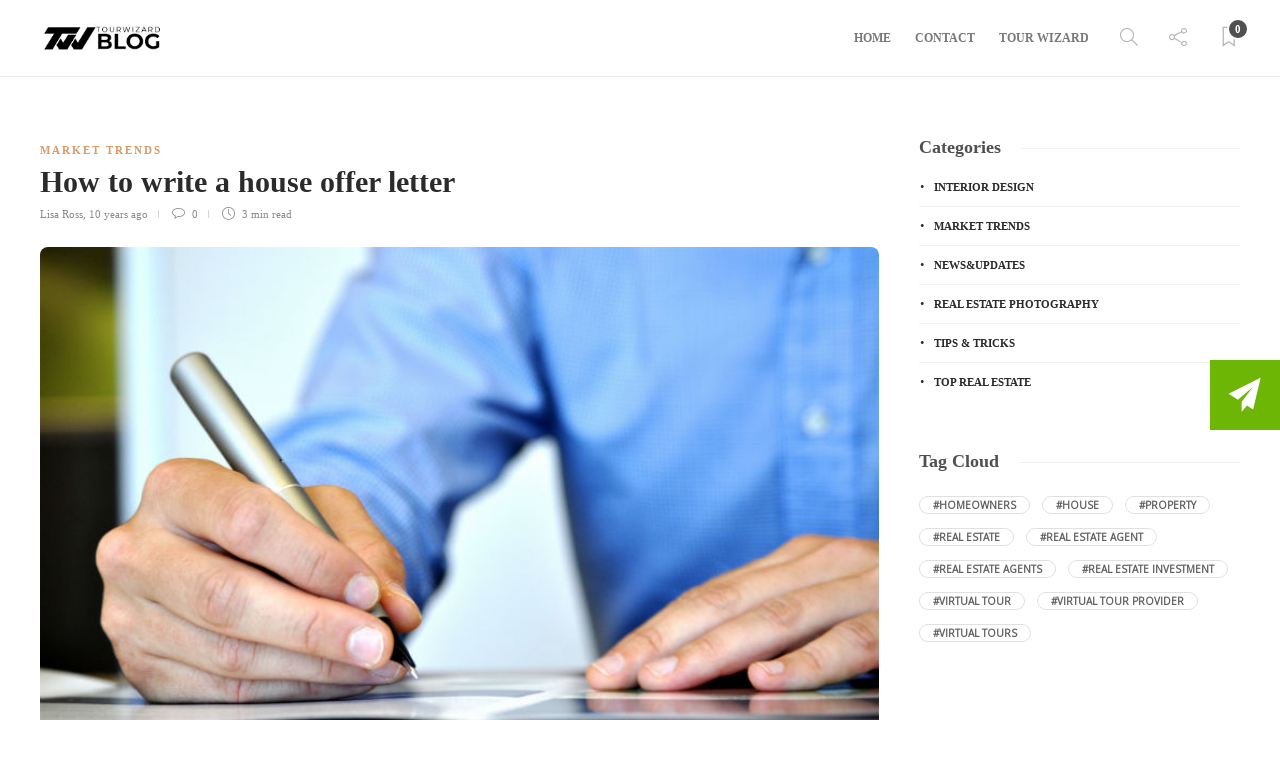

--- FILE ---
content_type: text/html; charset=UTF-8
request_url: https://blog.tourwizard.net/tag/offer/
body_size: 9646
content:
<!DOCTYPE html><html lang="en-US"><head><meta charset="UTF-8"><meta name="viewport" content="width=device-width, initial-scale=1"><link media="all" href="https://blog.tourwizard.net/wp-content/cache/autoptimize/css/autoptimize_64929e19441ef54a202d1b1e40f2262b.css" rel="stylesheet" /><title>offer Archives - Tour Wizard</title><meta name="robots" content="index, follow, max-snippet:-1, max-image-preview:large, max-video-preview:-1" /><link rel="canonical" href="https://blog.tourwizard.net/tag/offer/" /><meta property="og:locale" content="en_US" /><meta property="og:type" content="article" /><meta property="og:title" content="offer Archives - Tour Wizard" /><meta property="og:url" content="https://blog.tourwizard.net/tag/offer/" /><meta property="og:site_name" content="Tour Wizard" /> <script type="application/ld+json" class="yoast-schema-graph">{"@context":"https://schema.org","@graph":[{"@type":"WebSite","@id":"https://blog.tourwizard.net/#website","url":"https://blog.tourwizard.net/","name":"Tour Wizard","description":"The Hottest Topics in Real Estate","potentialAction":[{"@type":"SearchAction","target":"https://blog.tourwizard.net/?s={search_term_string}","query-input":"required name=search_term_string"}],"inLanguage":"en-US"},{"@type":"CollectionPage","@id":"https://blog.tourwizard.net/tag/offer/#webpage","url":"https://blog.tourwizard.net/tag/offer/","name":"offer Archives - Tour Wizard","isPartOf":{"@id":"https://blog.tourwizard.net/#website"},"inLanguage":"en-US","potentialAction":[{"@type":"ReadAction","target":["https://blog.tourwizard.net/tag/offer/"]}]}]}</script> <link rel='dns-prefetch' href='//s.w.org' /><link rel="alternate" type="application/rss+xml" title="Tour Wizard &raquo; Feed" href="https://blog.tourwizard.net/feed/" /><link rel="alternate" type="application/rss+xml" title="Tour Wizard &raquo; Comments Feed" href="https://blog.tourwizard.net/comments/feed/" /><link rel="alternate" type="application/rss+xml" title="Tour Wizard &raquo; offer Tag Feed" href="https://blog.tourwizard.net/tag/offer/feed/" /> <script type="text/javascript">window._wpemojiSettings = {"baseUrl":"https:\/\/s.w.org\/images\/core\/emoji\/13.0.1\/72x72\/","ext":".png","svgUrl":"https:\/\/s.w.org\/images\/core\/emoji\/13.0.1\/svg\/","svgExt":".svg","source":{"concatemoji":"https:\/\/blog.tourwizard.net\/wp-includes\/js\/wp-emoji-release.min.js?ver=5.6.16"}};
			!function(e,a,t){var n,r,o,i=a.createElement("canvas"),p=i.getContext&&i.getContext("2d");function s(e,t){var a=String.fromCharCode;p.clearRect(0,0,i.width,i.height),p.fillText(a.apply(this,e),0,0);e=i.toDataURL();return p.clearRect(0,0,i.width,i.height),p.fillText(a.apply(this,t),0,0),e===i.toDataURL()}function c(e){var t=a.createElement("script");t.src=e,t.defer=t.type="text/javascript",a.getElementsByTagName("head")[0].appendChild(t)}for(o=Array("flag","emoji"),t.supports={everything:!0,everythingExceptFlag:!0},r=0;r<o.length;r++)t.supports[o[r]]=function(e){if(!p||!p.fillText)return!1;switch(p.textBaseline="top",p.font="600 32px Arial",e){case"flag":return s([127987,65039,8205,9895,65039],[127987,65039,8203,9895,65039])?!1:!s([55356,56826,55356,56819],[55356,56826,8203,55356,56819])&&!s([55356,57332,56128,56423,56128,56418,56128,56421,56128,56430,56128,56423,56128,56447],[55356,57332,8203,56128,56423,8203,56128,56418,8203,56128,56421,8203,56128,56430,8203,56128,56423,8203,56128,56447]);case"emoji":return!s([55357,56424,8205,55356,57212],[55357,56424,8203,55356,57212])}return!1}(o[r]),t.supports.everything=t.supports.everything&&t.supports[o[r]],"flag"!==o[r]&&(t.supports.everythingExceptFlag=t.supports.everythingExceptFlag&&t.supports[o[r]]);t.supports.everythingExceptFlag=t.supports.everythingExceptFlag&&!t.supports.flag,t.DOMReady=!1,t.readyCallback=function(){t.DOMReady=!0},t.supports.everything||(n=function(){t.readyCallback()},a.addEventListener?(a.addEventListener("DOMContentLoaded",n,!1),e.addEventListener("load",n,!1)):(e.attachEvent("onload",n),a.attachEvent("onreadystatechange",function(){"complete"===a.readyState&&t.readyCallback()})),(n=t.source||{}).concatemoji?c(n.concatemoji):n.wpemoji&&n.twemoji&&(c(n.twemoji),c(n.wpemoji)))}(window,document,window._wpemojiSettings);</script> <link rel='stylesheet' id='gillion-theme-settings-css'  href='https://blog.tourwizard.net/wp-content/cache/autoptimize/css/autoptimize_single_8a7475d31d06e8879018744e7c95a440.css?ver=117070511' type='text/css' media='all' /> <script type='text/javascript' src='https://blog.tourwizard.net/wp-includes/js/jquery/jquery.min.js?ver=3.5.1' id='jquery-core-js'></script> <script type='text/javascript' id='nks_sub_main_js-js-extra'>var NKSubOpts = {"ajaxurl":"https:\/\/blog.tourwizard.net\/wp-admin\/admin-ajax.php","sidebar_type":"push","social":[],"sidebar_pos":"right","fade_content":"dark","label":"paper-5","label_top":"50%","label_vis":"visible","label_scroll_selector":"","label_mouseover":"","togglers":"","path":"https:\/\/blog.tourwizard.net\/wp-content\/plugins\/NKS-subscription\/img\/","send_more_text":"Send more","try_again_text":"Try again","close_text":"Close","sending_text":"Sending","msg_fail_text":"Something went wrong while sending your message","errors":{"required":"* Please enter %%","min":"* %% must have at least %% characters.","max":"* %% can have at most %% characters.","matches":"* %% must match %%.","less":"* %% must be less than %%","greater":"* %% must be greater than %%.","numeric":"* %% must be numeric.","email":"* %% must be a valid email address.","ip":"* %% must be a valid ip address.","answer":"* Wrong %%"},"id1":{"show":"manual","timeout":"0","scroll":"start","id":1,"locker":"","intr":"cookie","days":"1","close":"","lock":"","redir":""}};</script> <script type='text/javascript' id='gillion-scripts-js-extra'>var gillion_loadmore_posts = {"ajax_url":"https:\/\/blog.tourwizard.net\/wp-admin\/admin-ajax.php"};
var gillion = {"siteurl":"https:\/\/blog.tourwizard.net\/","loggedin":"","page_loader":"1","notice":"","header_animation_dropdown_delay":"1000","header_animation_dropdown":"easeOutQuint","header_animation_dropdown_speed":"300","lightbox_opacity":"0.88","lightbox_transition":"elastic","page_numbers_prev":"Previous","page_numbers_next":"Next","rtl_support":"","footer_parallax":"","social_share":"{\"email\":true,\"twitter\":true,\"facebook\":true,\"linkedin\":true,\"pinterest\":true,\"whatsapp\":true,\"messenger\":true}","text_show_all":"Show All"};</script> <link rel="https://api.w.org/" href="https://blog.tourwizard.net/wp-json/" /><link rel="alternate" type="application/json" href="https://blog.tourwizard.net/wp-json/wp/v2/tags/98" /><link rel="EditURI" type="application/rsd+xml" title="RSD" href="https://blog.tourwizard.net/xmlrpc.php?rsd" /><link rel="wlwmanifest" type="application/wlwmanifest+xml" href="https://blog.tourwizard.net/wp-includes/wlwmanifest.xml" /><meta name="generator" content="WordPress 5.6.16" /><meta name="generator" content="Powered by WPBakery Page Builder - drag and drop page builder for WordPress."/><meta name="generator" content="Powered by Slider Revolution 6.2.15 - responsive, Mobile-Friendly Slider Plugin for WordPress with comfortable drag and drop interface." /><link rel="icon" href="https://blog.tourwizard.net/wp-content/uploads/2021/01/TW-blog-150x42.jpg" sizes="32x32" /><link rel="icon" href="https://blog.tourwizard.net/wp-content/uploads/2021/01/TW-blog.jpg" sizes="192x192" /><link rel="apple-touch-icon" href="https://blog.tourwizard.net/wp-content/uploads/2021/01/TW-blog.jpg" /><meta name="msapplication-TileImage" content="https://blog.tourwizard.net/wp-content/uploads/2021/01/TW-blog.jpg" /> <script type="text/javascript">function setREVStartSize(e){
			//window.requestAnimationFrame(function() {				 
				window.RSIW = window.RSIW===undefined ? window.innerWidth : window.RSIW;	
				window.RSIH = window.RSIH===undefined ? window.innerHeight : window.RSIH;	
				try {								
					var pw = document.getElementById(e.c).parentNode.offsetWidth,
						newh;
					pw = pw===0 || isNaN(pw) ? window.RSIW : pw;
					e.tabw = e.tabw===undefined ? 0 : parseInt(e.tabw);
					e.thumbw = e.thumbw===undefined ? 0 : parseInt(e.thumbw);
					e.tabh = e.tabh===undefined ? 0 : parseInt(e.tabh);
					e.thumbh = e.thumbh===undefined ? 0 : parseInt(e.thumbh);
					e.tabhide = e.tabhide===undefined ? 0 : parseInt(e.tabhide);
					e.thumbhide = e.thumbhide===undefined ? 0 : parseInt(e.thumbhide);
					e.mh = e.mh===undefined || e.mh=="" || e.mh==="auto" ? 0 : parseInt(e.mh,0);		
					if(e.layout==="fullscreen" || e.l==="fullscreen") 						
						newh = Math.max(e.mh,window.RSIH);					
					else{					
						e.gw = Array.isArray(e.gw) ? e.gw : [e.gw];
						for (var i in e.rl) if (e.gw[i]===undefined || e.gw[i]===0) e.gw[i] = e.gw[i-1];					
						e.gh = e.el===undefined || e.el==="" || (Array.isArray(e.el) && e.el.length==0)? e.gh : e.el;
						e.gh = Array.isArray(e.gh) ? e.gh : [e.gh];
						for (var i in e.rl) if (e.gh[i]===undefined || e.gh[i]===0) e.gh[i] = e.gh[i-1];
											
						var nl = new Array(e.rl.length),
							ix = 0,						
							sl;					
						e.tabw = e.tabhide>=pw ? 0 : e.tabw;
						e.thumbw = e.thumbhide>=pw ? 0 : e.thumbw;
						e.tabh = e.tabhide>=pw ? 0 : e.tabh;
						e.thumbh = e.thumbhide>=pw ? 0 : e.thumbh;					
						for (var i in e.rl) nl[i] = e.rl[i]<window.RSIW ? 0 : e.rl[i];
						sl = nl[0];									
						for (var i in nl) if (sl>nl[i] && nl[i]>0) { sl = nl[i]; ix=i;}															
						var m = pw>(e.gw[ix]+e.tabw+e.thumbw) ? 1 : (pw-(e.tabw+e.thumbw)) / (e.gw[ix]);					
						newh =  (e.gh[ix] * m) + (e.tabh + e.thumbh);
					}				
					if(window.rs_init_css===undefined) window.rs_init_css = document.head.appendChild(document.createElement("style"));					
					document.getElementById(e.c).height = newh+"px";
					window.rs_init_css.innerHTML += "#"+e.c+"_wrapper { height: "+newh+"px }";				
				} catch(e){
					console.log("Failure at Presize of Slider:" + e)
				}					   
			//});
		  };</script> <noscript><style>.wpb_animate_when_almost_visible { opacity: 1; }</style></noscript><div id="nksub_sidebar" class=""><div class="nksub_sidebar_cont_scrollable"><div class="nksub_sidebar_cont nksub_shrinked"><div class="nksub_form_wrapper nksub_form1 nksub_default_form nksub_gamma_light nksub_theme_flat" data-index="1" data-theme="flat"><div class="nksub_content"><h1><span class="nksub_pic"></span><span class="nksub_text">Stay tuned to our latest news!</span></h1><h2>Wanna get all our articles right into your mailbox? Fill in the fields below:</h2><form action="" data-nonce="ec43c53b0a"> <input type="hidden" name="action" value="nksub_send_message" /> <input type="hidden" name="form_id" value="1" /><div class="nksub_input_wrapper"><div class="nksub_form_input_wrapper nksub-icon-input-name"><input type="text"  name="nksub_full_name_field" id="nksub_full_name_field"  data-name="Your name" placeholder="Your name"/></div><div class="nksub_form_input_wrapper nksub-icon-input-email"><input type="email"  name="nksub_email_field" id="nksub_email_field"  data-rules="required|email" data-name="Your email" placeholder="Your email *"/></div> <span class="nksub_sbmt"><div class="spinner"><div class="bounce1"></div><div class="bounce2"></div><div class="bounce3"></div></div> <span class="nksub_cta"><i class="fa nksub-icon-paper-1"></i>Join Now!</span> </span></div> <input type="submit" value="Join Now!"/></form><p class="nksub_notice">All your personal data will be kept secure and will not be shared with any third parties.</p></div><ul class="nksub_socialbar"><li></li><li></li><li></li><li></li><li></li><li></li><li></li><li></li></ul></div></div></div></div><div id="nksub-body-bg"></div><div id="nksub-overlay-wrapper"><div id="nksub-overlay"></div></div> <script>(function($){
		if (!window.NKSubOpts || window.NinjaSub) return;

		NKSubOpts.callbacks = {
			noop: function(){},"id1" : function(){}		}

		var opts = window.NKSubOpts;
		var nksopts = window.NKS_CC_Opts;

		var TYPE = NKSubOpts.sidebar_type;
		var $bodybg = $('#nksub-body-bg');
		var b = document.body;
		var $body = $('body');
		var bodyCss;

		// fix onload
		$(function(){
			setTimeout(function(){

				if (!$bodybg.parent().is($body)) {
					$body.prepend($bodybg).prepend($('.nksub_trigger_tabs')).prepend($('#nksub_sidebar')).append($('#nksub-overlay-wrapper'));
				}

				if (TYPE === 'push') { $bodybg.css('backgroundColor', $body.css('backgroundColor')) }

			},0)
		})

		if (TYPE === 'push') {

			bodyCss = {
				'backgroundColor':$body.css('backgroundColor'),
				'backgroundImage':$body.css('backgroundImage'),
				'backgroundAttachment':$body.css('backgroundAttachment'),
				'backgroundSize':$body.css('backgroundSize'),
				'backgroundPosition':$body.css('backgroundPosition'),
				'backgroundRepeat':$body.css('backgroundRepeat'),
				'backgroundOrigin':$body.css('backgroundOrigin'),
				'backgroundClip':$body.css('backgroundClip')
			};

			if (bodyCss.backgroundColor.indexOf('(0, 0, 0, 0') + 1 || bodyCss.backgroundColor.indexOf('transparent') + 1 ) {
				bodyCss.backgroundColor = '#fff';
			}

			if (bodyCss.backgroundAttachment === 'fixed') {
				NKSubOpts.isBgFixed = true;
				bodyCss.position = 'fixed';
				bodyCss.bottom = 0;
				bodyCss.backgroundAttachment = 'scroll';
			} else {
				bodyCss.height = Math.max(
					b.scrollHeight, document.documentElement.scrollHeight,
					b.offsetHeight, document.documentElement.offsetHeight,
					b.clientHeight, document.documentElement.clientHeight
				)
			}

			$bodybg.css(bodyCss);

		} else {
			//$body.addClass('nks_sidebar_slide')
		}

		setTimeout(function(){
			var $tabs = $('.nks_cc_trigger_tabs');
			var $btn;

			if ( $tabs.length && nksopts && nksopts.sidebar_pos === opts.sidebar_pos ) {

				$btn = $('<span class="fa-stack fa-lg nksub-tab-icon fa-3x"> <i class="fa nksub-icon-square fa-stack-2x "></i> <i class="fa nksub-icon-paper-5 fa-stack-1x fa-inverse"></i> </span>');
				$tabs.prepend($btn);
			} else {
				$tabs = $('<div class="nks_cc_trigger_tabs nksub_tab nksub_label_visible nks_metro"><span class="fa-stack nksub-tab-icon fa-lg fa-3x"> <i class="fa nksub-icon-square fa-stack-2x "></i> <i class="fa nksub-icon-paper-5 fa-stack-1x fa-inverse"></i> </span></div>');
				$body.append($tabs);
			}
		}, 0);

	})(window.jQuery)</script> </head><body class="archive tag tag-offer tag-98 sh-body-header-sticky sh-bookmarks-style_title sh-title-style1 sh-section-tabs-style1 sh-carousel-style1 sh-carousel-position-title sh-post-categories-style1 sh-review-style1 sh-meta-order-bottom sh-instagram-widget-columns2 sh-categories-position-title sh-media-icon-style1 sh-wc-labels-off sh-instagram-widget-with-button wpb-js-composer js-comp-ver-6.2.0 vc_responsive"><div class="sh-page-loader sh-table sh-page-loader-style-cube-folding"><div class="sh-table-cell"><div class="sk-folding-cube"><div class="sk-cube1 sk-cube"></div><div class="sk-cube2 sk-cube"></div><div class="sk-cube4 sk-cube"></div><div class="sk-cube3 sk-cube"></div></div></div></div><div class="sh-header-side"></div><div class="sh-header-side-overlay"></div><div id="page-container" class=""><header class="primary-mobile"><div id="header-mobile" class="sh-header-mobile"><div class="sh-header-mobile-navigation"><div class="container"><div class="sh-table sh-header-mobile-table"><div class="sh-table-cell"><nav id="header-navigation-mobile" class="header-standard-position sh-header-mobile-navigation-left"><div class="sh-nav-container"><ul class="sh-nav"><li><div class="sh-hamburger-menu sh-nav-dropdown"> <span></span> <span></span> <span></span> <span></span></div></li></ul></div></nav></div><div class="sh-table-cell sh-header-logo-container"><div class="header-logo"> <a href="https://blog.tourwizard.net/" class="header-logo-container sh-table-small"><div class="sh-table-cell"> <noscript><img class="sh-standard-logo" src="//blog.tourwizard.net/wp-content/uploads/2021/01/TW-blog.jpg" alt="Tour Wizard" height=&quot;30&quot; /></noscript><img class="lazyload sh-standard-logo" src='data:image/svg+xml,%3Csvg%20xmlns=%22http://www.w3.org/2000/svg%22%20viewBox=%220%200%20210%20140%22%3E%3C/svg%3E' data-src="//blog.tourwizard.net/wp-content/uploads/2021/01/TW-blog.jpg" alt="Tour Wizard" height=&quot;30&quot; /> <noscript><img class="sh-sticky-logo" src="//blog.tourwizard.net/wp-content/uploads/2021/01/TW-blog.jpg" alt="Tour Wizard" height=&quot;30&quot; /></noscript><img class="lazyload sh-sticky-logo" src='data:image/svg+xml,%3Csvg%20xmlns=%22http://www.w3.org/2000/svg%22%20viewBox=%220%200%20210%20140%22%3E%3C/svg%3E' data-src="//blog.tourwizard.net/wp-content/uploads/2021/01/TW-blog.jpg" alt="Tour Wizard" height=&quot;30&quot; /> <noscript><img class="sh-light-logo" src="//blog.tourwizard.net/wp-content/uploads/2021/01/TW-blog.jpg" alt="Tour Wizard" height=&quot;30&quot; /></noscript><img class="lazyload sh-light-logo" src='data:image/svg+xml,%3Csvg%20xmlns=%22http://www.w3.org/2000/svg%22%20viewBox=%220%200%20210%20140%22%3E%3C/svg%3E' data-src="//blog.tourwizard.net/wp-content/uploads/2021/01/TW-blog.jpg" alt="Tour Wizard" height=&quot;30&quot; /></div> </a></div></div><div class="sh-table-cell"><nav class="header-standard-position sh-header-mobile-navigation-right"><div class="sh-nav-container"><ul class="sh-nav"><li class="menu-item menu-item-has-children sh-nav-readmore sh-nav-special"> <a href="https://blog.tourwizard.net/?read-it-later"><div> <i class="ti-bookmark"></i> <span class="sh-read-later-total">0</span></div> </a></li></ul></div></nav></div></div></div></div><nav class="sh-header-mobile-dropdown"><div class="container sh-nav-container"><ul class="sh-nav-mobile"></ul></div><div class="container sh-nav-container"><div class="header-mobile-social-media"> <a href="https://www.facebook.com/people/@/shufflehound"  target = "_blank"  class="social-media-facebook"> <i class="fa fa-facebook"></i> </a><a href="https://twitter.com/TheShufflehound"  target = "_blank"  class="social-media-twitter"> <i class="fa fa-twitter"></i> </a><a href="https://instagram.com/tourwizard/"  target = "_blank"  class="social-media-instagram"> <i class="fa fa-instagram"></i> </a><a href="https://www.pinterest.com/tourwizard/"  target = "_blank"  class="social-media-pinterest"> <i class="fa fa-pinterest"></i> </a><a href="https://www.linkedin.com/company/tour-wizard"  target = "_blank"  class="social-media-linkedin"> <i class="fa fa-linkedin"></i> </a><div class="sh-clear"></div></div></div><div class="header-mobile-search"><div class="container sh-nav-container"><form role="search" method="get" class="header-mobile-form" action="https://blog.tourwizard.net/"> <input class="header-mobile-form-input" type="text" placeholder="Search here.." value="" name="s" required /> <button type="submit" class="header-mobile-form-submit"> <i class="icon-magnifier"></i> </button></form></div></div></nav></div></header><header class="primary-desktop"><div class="sh-header-height"><div class="sh-header sh-header-2 sh-sticky-header"><div class="container"><div class="sh-table"><div class="sh-table-cell sh-header-logo-container"><nav class="header-standard-position"><div class="sh-nav-container"><ul class="sh-nav sh-nav-left"><li><div class="header-logo"> <a href="https://blog.tourwizard.net/" class="header-logo-container sh-table-small"><div class="sh-table-cell"> <noscript><img class="sh-standard-logo" src="//blog.tourwizard.net/wp-content/uploads/2021/01/TW-blog.jpg" alt="Tour Wizard" height=&quot;30&quot; /></noscript><img class="lazyload sh-standard-logo" src='data:image/svg+xml,%3Csvg%20xmlns=%22http://www.w3.org/2000/svg%22%20viewBox=%220%200%20210%20140%22%3E%3C/svg%3E' data-src="//blog.tourwizard.net/wp-content/uploads/2021/01/TW-blog.jpg" alt="Tour Wizard" height=&quot;30&quot; /> <noscript><img class="sh-sticky-logo" src="//blog.tourwizard.net/wp-content/uploads/2021/01/TW-blog.jpg" alt="Tour Wizard" height=&quot;30&quot; /></noscript><img class="lazyload sh-sticky-logo" src='data:image/svg+xml,%3Csvg%20xmlns=%22http://www.w3.org/2000/svg%22%20viewBox=%220%200%20210%20140%22%3E%3C/svg%3E' data-src="//blog.tourwizard.net/wp-content/uploads/2021/01/TW-blog.jpg" alt="Tour Wizard" height=&quot;30&quot; /> <noscript><img class="sh-light-logo" src="//blog.tourwizard.net/wp-content/uploads/2021/01/TW-blog.jpg" alt="Tour Wizard" height=&quot;30&quot; /></noscript><img class="lazyload sh-light-logo" src='data:image/svg+xml,%3Csvg%20xmlns=%22http://www.w3.org/2000/svg%22%20viewBox=%220%200%20210%20140%22%3E%3C/svg%3E' data-src="//blog.tourwizard.net/wp-content/uploads/2021/01/TW-blog.jpg" alt="Tour Wizard" height=&quot;30&quot; /></div> </a></div></li></ul></div></nav></div><div class="sh-table-cell sh-header-nav-container"><nav id="header-navigation" class="header-standard-position"><div class="sh-nav-container"><ul class="sh-nav"><li id="menu-item-5937" class="menu-item menu-item-type-custom menu-item-object-custom menu-item-home menu-item-5937"><a href="https://blog.tourwizard.net/" >Home</a></li><li id="menu-item-5939" class="menu-item menu-item-type-custom menu-item-object-custom menu-item-5939"><a href="https://tourwizard.net/contact" >Contact</a></li><li id="menu-item-5940" class="menu-item menu-item-type-custom menu-item-object-custom menu-item-5940"><a href="https://tourwizard.net" >Tour Wizard</a></li><li class="menu-item sh-nav-search sh-nav-special"> <a href="#"><i class="icon icon-magnifier"></i></a></li><li class="menu-item menu-item-has-children sh-nav-share sh-nav-special"> <a href="#"><div> <i class="icon icon-share"></i></div> </a><ul class="sub-menu sh-nav-share-ul"><li class="sh-share-item sh-share-item-facebook menu-item"> <a href="https://www.facebook.com/people/@/shufflehound"  target = "_blank" > <i class="fa fa-facebook"></i> </a></li><li class="sh-share-item sh-share-item-twitter menu-item"> <a href="https://twitter.com/TheShufflehound"  target = "_blank" > <i class="fa fa-twitter"></i> </a></li><li class="sh-share-item sh-share-item-instagram menu-item"> <a href="https://instagram.com/tourwizard/"  target = "_blank" > <i class="fa fa-instagram"></i> </a></li><li class="sh-share-item sh-share-item-pinterest menu-item"> <a href="https://www.pinterest.com/tourwizard/"  target = "_blank" > <i class="fa fa-pinterest"></i> </a></li><li class="sh-share-item sh-share-item-linkedin menu-item"> <a href="https://www.linkedin.com/company/tour-wizard"  target = "_blank" > <i class="fa fa-linkedin"></i> </a></li></ul></li><li class="menu-item menu-item-has-children sh-nav-readmore sh-nav-special"> <a href="https://blog.tourwizard.net/?read-it-later"><div> <i class="ti-bookmark"></i> <span class="sh-read-later-total">0</span></div> </a><ul class="sub-menu sh-read-later-list sh-read-later-list-init"><li class="sh-read-later-item menu-item text-center"> <a href="https://blog.tourwizard.net/?read-it-later"> Login to add posts to your read later list </a></li></ul></li></ul></div></nav></div></div></div><div class="sh-header-search-side"><div class="sh-header-search-side-container"><form method="get" class="sh-header-search-form" action="https://blog.tourwizard.net/"> <input type="text" value="" name="s" class="sh-header-search-side-input" placeholder="Enter a keyword to search..." /><div class="sh-header-search-side-close"> <i class="ti-close"></i></div><div class="sh-header-search-side-icon"> <i class="ti-search"></i></div></form></div></div></div></div></header><div id="wrapper" class="layout-default"><div class="content-container sh-page-layout-default"><div class="container entry-content"><div id="content-wrapper" class="content-wrapper-with-sidebar"><div id="content" class="content-with-sidebar-right"><div class="sh-group blog-list blog-style-large"><article id="post-1515" class="post-item post-1515 post type-post status-publish format-standard has-post-thumbnail hentry category-market-trends tag-home-offer tag-home-offer-tips tag-home-purchase-offer tag-offer tag-offer-letter tag-offer-letters tag-real-estate tag-real-estate-blog tag-real-estate-tips tag-virtual-tour"><div class="post-container"><div class="post-categories-container"><div class="post-categories"><a href="https://blog.tourwizard.net/category/market-trends/">Market Trends</a></div></div> <a href="https://blog.tourwizard.net/write-house-offer-letter/" class="post-title"><h2> How to write a house offer letter&nbsp;<span class="post-read-later post-read-later-guest" href="#login-register" data-type="add" data-id="1515"><i class="fa fa-bookmark-o"></i></span></h2> </a><div class="post-meta"><div class="post-meta-content"> <span class="post-auhor-date"> <span> <a href="https://blog.tourwizard.net/author/tourwizard/" class="post-author">Lisa Ross</a></span>, <a href="https://blog.tourwizard.net/write-house-offer-letter/" class="post-date"> 10 years ago </a> </span> <a href="https://blog.tourwizard.net/write-house-offer-letter/#comments" class="post-comments"> <i class="icon icon-bubble"></i> 0 </a> <span class="post-readtime"> <i class="icon icon-clock"></i> 3 min <span>read</span> </span> <span class="responsive-post-read-later"> &nbsp;<span class="post-read-later post-read-later-guest" href="#login-register" data-type="add" data-id="1515"><i class="fa fa-bookmark-o"></i></span> </span></div></div><div class="post-thumbnail"> <noscript><img width="780" height="474" src="https://blog.tourwizard.net/wp-content/uploads/2016/04/OFFER-LETTER.jpg" class="attachment-gillion-landscape-large size-gillion-landscape-large wp-post-image" alt="house offer letter" srcset="https://blog.tourwizard.net/wp-content/uploads/2016/04/OFFER-LETTER.jpg 780w, https://blog.tourwizard.net/wp-content/uploads/2016/04/OFFER-LETTER-300x182.jpg 300w, https://blog.tourwizard.net/wp-content/uploads/2016/04/OFFER-LETTER-768x467.jpg 768w, https://blog.tourwizard.net/wp-content/uploads/2016/04/OFFER-LETTER-396x241.jpg 396w" sizes="(max-width: 780px) 100vw, 780px" /></noscript><img width="780" height="474" src='data:image/svg+xml,%3Csvg%20xmlns=%22http://www.w3.org/2000/svg%22%20viewBox=%220%200%20780%20474%22%3E%3C/svg%3E' data-src="https://blog.tourwizard.net/wp-content/uploads/2016/04/OFFER-LETTER.jpg" class="lazyload attachment-gillion-landscape-large size-gillion-landscape-large wp-post-image" alt="house offer letter" data-srcset="https://blog.tourwizard.net/wp-content/uploads/2016/04/OFFER-LETTER.jpg 780w, https://blog.tourwizard.net/wp-content/uploads/2016/04/OFFER-LETTER-300x182.jpg 300w, https://blog.tourwizard.net/wp-content/uploads/2016/04/OFFER-LETTER-768x467.jpg 768w, https://blog.tourwizard.net/wp-content/uploads/2016/04/OFFER-LETTER-396x241.jpg 396w" data-sizes="(max-width: 780px) 100vw, 780px" /> <a href="https://blog.tourwizard.net/write-house-offer-letter/" class="post-overlay"></a></div><div class="post-content-container"><div class="post-content"><p>Are you in a competitive market? Do you have to bid against too many buyers and have already lost too many opportunities to purchase your dream house? Then, maybe it’s time to start sending personal house offers too. Why? A well- written house offer letter&#8230;</p></div></div><div class="post-readmore sh-table"><div class="sh-table-cell post-readmore-text"> <a href="https://blog.tourwizard.net/write-house-offer-letter/"><h6>Read more</h6> </a></div><div class="sh-table-cell post-readmore-line"><div class="post-readmore-line-content"></div></div><div class="sh-table-cell"><div class="post-content-share post-content-share-side" data-url="https://blog.tourwizard.net/write-house-offer-letter/" data-title="How to write a house offer letter"></div></div></div></div></article><article id="post-399" class="post-item post-399 post type-post status-publish format-standard has-post-thumbnail hentry category-top-real-estate tag-for-sale tag-home-myths tag-home-selling tag-home-selling-myths tag-house tag-myth tag-offer tag-property tag-real-estate tag-real-estate-myths tag-truth"><div class="post-container"><div class="post-categories-container"><div class="post-categories"><a href="https://blog.tourwizard.net/category/top-real-estate/">Top Real Estate</a></div></div> <a href="https://blog.tourwizard.net/15-real-estate-myths-will-take-breath-away/" class="post-title"><h2> 15 real estate myths that will take your breath away!&nbsp;<span class="post-read-later post-read-later-guest" href="#login-register" data-type="add" data-id="399"><i class="fa fa-bookmark-o"></i></span></h2> </a><div class="post-meta"><div class="post-meta-content"> <span class="post-auhor-date"> <span> <a href="https://blog.tourwizard.net/author/tourwizard/" class="post-author">Lisa Ross</a></span>, <a href="https://blog.tourwizard.net/15-real-estate-myths-will-take-breath-away/" class="post-date"> 11 years ago </a> </span> <a href="https://blog.tourwizard.net/15-real-estate-myths-will-take-breath-away/#comments" class="post-comments"> <i class="icon icon-bubble"></i> 11 </a> <span class="post-readtime"> <i class="icon icon-clock"></i> 7 min <span>read</span> </span> <span class="responsive-post-read-later"> &nbsp;<span class="post-read-later post-read-later-guest" href="#login-register" data-type="add" data-id="399"><i class="fa fa-bookmark-o"></i></span> </span></div></div><div class="post-thumbnail"> <noscript><img width="780" height="474" src="https://blog.tourwizard.net/wp-content/uploads/2014/12/myth-or-fact.jpg" class="attachment-gillion-landscape-large size-gillion-landscape-large wp-post-image" alt="real estate myths" srcset="https://blog.tourwizard.net/wp-content/uploads/2014/12/myth-or-fact.jpg 780w, https://blog.tourwizard.net/wp-content/uploads/2014/12/myth-or-fact-300x182.jpg 300w, https://blog.tourwizard.net/wp-content/uploads/2014/12/myth-or-fact-396x241.jpg 396w" sizes="(max-width: 780px) 100vw, 780px" /></noscript><img width="780" height="474" src='data:image/svg+xml,%3Csvg%20xmlns=%22http://www.w3.org/2000/svg%22%20viewBox=%220%200%20780%20474%22%3E%3C/svg%3E' data-src="https://blog.tourwizard.net/wp-content/uploads/2014/12/myth-or-fact.jpg" class="lazyload attachment-gillion-landscape-large size-gillion-landscape-large wp-post-image" alt="real estate myths" data-srcset="https://blog.tourwizard.net/wp-content/uploads/2014/12/myth-or-fact.jpg 780w, https://blog.tourwizard.net/wp-content/uploads/2014/12/myth-or-fact-300x182.jpg 300w, https://blog.tourwizard.net/wp-content/uploads/2014/12/myth-or-fact-396x241.jpg 396w" data-sizes="(max-width: 780px) 100vw, 780px" /> <a href="https://blog.tourwizard.net/15-real-estate-myths-will-take-breath-away/" class="post-overlay"></a></div><div class="post-content-container"><div class="post-content"><p>In today’s business world, myths are widespread. At a first glance, everything might seem authentic, but think twice! A part of what we perceive as genuine, might turn at some point to be just the result of fiction combined with imagination and a small slice&#8230;</p></div></div><div class="post-readmore sh-table"><div class="sh-table-cell post-readmore-text"> <a href="https://blog.tourwizard.net/15-real-estate-myths-will-take-breath-away/"><h6>Read more</h6> </a></div><div class="sh-table-cell post-readmore-line"><div class="post-readmore-line-content"></div></div><div class="sh-table-cell"><div class="post-content-share post-content-share-side" data-url="https://blog.tourwizard.net/15-real-estate-myths-will-take-breath-away/" data-title="15 real estate myths that will take your breath away!"></div></div></div></div></article><article id="post-199" class="post-item post-199 post type-post status-publish format-standard has-post-thumbnail hentry category-top-real-estate tag-communication tag-contract tag-demand tag-lincence tag-offer tag-real-estate-agent tag-realtor"><div class="post-container"><div class="post-categories-container"><div class="post-categories"><a href="https://blog.tourwizard.net/category/top-real-estate/">Top Real Estate</a></div></div> <a href="https://blog.tourwizard.net/realtors-red-flags-watch-out/" class="post-title"><h2> Realtor&#8217;s red flags. Watch out!&nbsp;<span class="post-read-later post-read-later-guest" href="#login-register" data-type="add" data-id="199"><i class="fa fa-bookmark-o"></i></span></h2> </a><div class="post-meta"><div class="post-meta-content"> <span class="post-auhor-date"> <span> <a href="https://blog.tourwizard.net/author/tourwizard/" class="post-author">Lisa Ross</a></span>, <a href="https://blog.tourwizard.net/realtors-red-flags-watch-out/" class="post-date"> 11 years ago </a> </span> <a href="https://blog.tourwizard.net/realtors-red-flags-watch-out/#comments" class="post-comments"> <i class="icon icon-bubble"></i> 5 </a> <span class="post-readtime"> <i class="icon icon-clock"></i> 9 min <span>read</span> </span> <span class="responsive-post-read-later"> &nbsp;<span class="post-read-later post-read-later-guest" href="#login-register" data-type="add" data-id="199"><i class="fa fa-bookmark-o"></i></span> </span></div></div><div class="post-thumbnail"> <noscript><img width="780" height="474" src="https://blog.tourwizard.net/wp-content/uploads/2014/10/home.jpg" class="attachment-gillion-landscape-large size-gillion-landscape-large wp-post-image" alt="" srcset="https://blog.tourwizard.net/wp-content/uploads/2014/10/home.jpg 780w, https://blog.tourwizard.net/wp-content/uploads/2014/10/home-300x182.jpg 300w, https://blog.tourwizard.net/wp-content/uploads/2014/10/home-396x241.jpg 396w" sizes="(max-width: 780px) 100vw, 780px" /></noscript><img width="780" height="474" src='data:image/svg+xml,%3Csvg%20xmlns=%22http://www.w3.org/2000/svg%22%20viewBox=%220%200%20780%20474%22%3E%3C/svg%3E' data-src="https://blog.tourwizard.net/wp-content/uploads/2014/10/home.jpg" class="lazyload attachment-gillion-landscape-large size-gillion-landscape-large wp-post-image" alt="" data-srcset="https://blog.tourwizard.net/wp-content/uploads/2014/10/home.jpg 780w, https://blog.tourwizard.net/wp-content/uploads/2014/10/home-300x182.jpg 300w, https://blog.tourwizard.net/wp-content/uploads/2014/10/home-396x241.jpg 396w" data-sizes="(max-width: 780px) 100vw, 780px" /> <a href="https://blog.tourwizard.net/realtors-red-flags-watch-out/" class="post-overlay"></a></div><div class="post-content-container"><div class="post-content"><p>The real estate market is in a constant change, however, one thing is for sure and will forever remain as a rule of thumb: the relationship client – real estate agent must be open and transparent. Either that you want to sell or to buy&#8230;</p></div></div><div class="post-readmore sh-table"><div class="sh-table-cell post-readmore-text"> <a href="https://blog.tourwizard.net/realtors-red-flags-watch-out/"><h6>Read more</h6> </a></div><div class="sh-table-cell post-readmore-line"><div class="post-readmore-line-content"></div></div><div class="sh-table-cell"><div class="post-content-share post-content-share-side" data-url="https://blog.tourwizard.net/realtors-red-flags-watch-out/" data-title="Realtor&#8217;s red flags. Watch out!"></div></div></div></div></article></div></div><div id="sidebar" class="sidebar-right"><div class="sidebar-container"><div id="categories-3" class="widget-item widget_categories"><div class="sh-widget-title-styling"><h3 class="widget-title">Categories</h3></div><ul><li class="cat-item cat-item-661"><a href="https://blog.tourwizard.net/category/interior-design/">Interior Design</a></li><li class="cat-item cat-item-2"><a href="https://blog.tourwizard.net/category/market-trends/">Market Trends</a></li><li class="cat-item cat-item-759"><a href="https://blog.tourwizard.net/category/news-and-updates/">News&amp;Updates</a></li><li class="cat-item cat-item-675"><a href="https://blog.tourwizard.net/category/real-estate-photography/">Real estate photography</a></li><li class="cat-item cat-item-1"><a href="https://blog.tourwizard.net/category/tips_tricks/">Tips &amp; Tricks</a></li><li class="cat-item cat-item-3"><a href="https://blog.tourwizard.net/category/top-real-estate/">Top Real Estate</a></li></ul></div><div id="tag_cloud-2" class="widget-item widget_tag_cloud"><div class="sh-widget-title-styling"><h3 class="widget-title">Tag Cloud</h3></div><div class="tagcloud"><a href="https://blog.tourwizard.net/tag/homeowners/" class="tag-cloud-link tag-link-728 tag-link-position-1" style="font-size: 9.4pt;" aria-label="homeowners (42 items)">homeowners</a> <a href="https://blog.tourwizard.net/tag/house/" class="tag-cloud-link tag-link-27 tag-link-position-2" style="font-size: 8.4pt;" aria-label="house (37 items)">house</a> <a href="https://blog.tourwizard.net/tag/property/" class="tag-cloud-link tag-link-23 tag-link-position-3" style="font-size: 9.4pt;" aria-label="property (42 items)">property</a> <a href="https://blog.tourwizard.net/tag/real-estate/" class="tag-cloud-link tag-link-6 tag-link-position-4" style="font-size: 22pt;" aria-label="real estate (183 items)">real estate</a> <a href="https://blog.tourwizard.net/tag/real-estate-agent/" class="tag-cloud-link tag-link-17 tag-link-position-5" style="font-size: 16.6pt;" aria-label="real estate agent (96 items)">real estate agent</a> <a href="https://blog.tourwizard.net/tag/real-estate-agents/" class="tag-cloud-link tag-link-9 tag-link-position-6" style="font-size: 8.4pt;" aria-label="real estate agents (37 items)">real estate agents</a> <a href="https://blog.tourwizard.net/tag/real-estate-investment/" class="tag-cloud-link tag-link-213 tag-link-position-7" style="font-size: 11.4pt;" aria-label="real estate investment (53 items)">real estate investment</a> <a href="https://blog.tourwizard.net/tag/virtual-tour/" class="tag-cloud-link tag-link-12 tag-link-position-8" style="font-size: 15.6pt;" aria-label="virtual tour (86 items)">virtual tour</a> <a href="https://blog.tourwizard.net/tag/virtual-tour-provider/" class="tag-cloud-link tag-link-302 tag-link-position-9" style="font-size: 8pt;" aria-label="virtual tour provider (35 items)">virtual tour provider</a> <a href="https://blog.tourwizard.net/tag/virtual-tours/" class="tag-cloud-link tag-link-11 tag-link-position-10" style="font-size: 20pt;" aria-label="virtual tours (142 items)">virtual tours</a></div></div></div></div></div></div></div><footer class="sh-footer"><div class="sh-footer-widgets"><div class="container"><div class="row"><div class="col-md-4 col-sm-6"><div id="social_v2-2" class="widget_social_v2 widget-item widget_social_v2"><div class="sh-widget-title-styling"><h3 class="widget-title">Social Media</h3></div><div class="sh-widget-socialv2-list"><a href="https://twitter.com/TourWizard"  target = "_blank"  class="sh-widget-socialv2-item social-media-twitter"> <i class="fa fa-twitter"></i> </a><a href="https://www.facebook.com/tourwizard.net"  target = "_blank"  class="sh-widget-socialv2-item social-media-facebook"> <i class="fa fa-facebook"></i> </a><a href="https://instagram.com/tourwizard/"  target = "_blank"  class="sh-widget-socialv2-item social-media-instagram"> <i class="fa fa-instagram"></i> </a><a href="https://www.pinterest.com/tourwizard/"  target = "_blank"  class="sh-widget-socialv2-item social-media-pinterest"> <i class="fa fa-pinterest"></i> </a><div class="sh-clear"></div></div></div></div><div class="col-md-4 col-sm-6"></div><div class="col-md-4 col-sm-6"></div></div></div></div><div class="sh-copyrights sh-copyrights-align-left"><div class="container container-padding"><div class="sh-table"><div class="sh-table-cell"><div class="sh-copyrights-info"> <span>Copyright 2014-2020 @ Wizaro Ltd<br />All rights reserved</span></div></div><div class="sh-table-cell"><div class="sh-nav-container"><ul id="menu-top-menu-1" class="sh-nav"><li class="menu-item menu-item-type-custom menu-item-object-custom menu-item-home menu-item-5937"><a href="https://blog.tourwizard.net/" >Home</a></li><li class="menu-item menu-item-type-custom menu-item-object-custom menu-item-5939"><a href="https://tourwizard.net/contact" >Contact</a></li><li class="menu-item menu-item-type-custom menu-item-object-custom menu-item-5940"><a href="https://tourwizard.net" >Tour Wizard</a></li></ul></div></div></div></div></div></footer></div><div class="sh-back-to-top sh-back-to-top1"> <i class="fa fa-angle-up"></i></div><div id="login-register" style="display: none;"><div class="sh-login-popup-tabs"><ul class="nav nav-tabs"><li class="active"> <a data-target="#viens" data-toggle="tab">Login</a></li><li> <a data-target="#divi" data-toggle="tab">Register</a></li></ul></div><div class="tab-content"><div class="tab-pane active" id="viens"><div class="sh-login-popup-content sh-login-popup-content-login"><form name="loginform" id="loginform" action="https://blog.tourwizard.net/wp-login.php" method="post"><p class="login-username"> <label for="user_login">Username or Email Address</label> <input type="text" name="log" id="user_login" class="input" value="" size="20" /></p><p class="login-password"> <label for="user_pass">Password</label> <input type="password" name="pwd" id="user_pass" class="input" value="" size="20" /></p> <a href="/wp-login.php?action=lostpassword" class="login-forgot-password">Forgot Password</a><p class="login-remember"><label><input name="rememberme" type="checkbox" id="rememberme" value="forever" /> Remember Me</label></p><p class="login-submit"> <input type="submit" name="wp-submit" id="wp-submit" class="button button-primary" value="Log In" /> <input type="hidden" name="redirect_to" value="https://blog.tourwizard.net/tag/offer/" /></p></form></div></div><div class="tab-pane" id="divi"><div class="sh-login-popup-content"><p id="reg_passmail">Registration is closed.</p></div></div></div></div></div> <noscript><style>.lazyload{display:none;}</style></noscript><script data-noptimize="1">window.lazySizesConfig=window.lazySizesConfig||{};window.lazySizesConfig.loadMode=1;</script><script async data-noptimize="1" src='https://blog.tourwizard.net/wp-content/plugins/autoptimize/classes/external/js/lazysizes.min.js?ao_version=2.8.1'></script><script type='text/javascript' id='contact-form-7-js-extra'>var wpcf7 = {"apiSettings":{"root":"https:\/\/blog.tourwizard.net\/wp-json\/contact-form-7\/v1","namespace":"contact-form-7\/v1"},"cached":"1"};</script> <script type="text/javascript">jQuery(document).ready(function ($) { "use strict"; });</script> <script defer src="https://blog.tourwizard.net/wp-content/cache/autoptimize/js/autoptimize_2fbdf0fecd8a87c6c0f3e62139e5cd3d.js"></script><script defer src="https://static.cloudflareinsights.com/beacon.min.js/vcd15cbe7772f49c399c6a5babf22c1241717689176015" integrity="sha512-ZpsOmlRQV6y907TI0dKBHq9Md29nnaEIPlkf84rnaERnq6zvWvPUqr2ft8M1aS28oN72PdrCzSjY4U6VaAw1EQ==" data-cf-beacon='{"version":"2024.11.0","token":"572fd810eb134a4f90152de5de834e75","server_timing":{"name":{"cfCacheStatus":true,"cfEdge":true,"cfExtPri":true,"cfL4":true,"cfOrigin":true,"cfSpeedBrain":true},"location_startswith":null}}' crossorigin="anonymous"></script>
</body></html> 